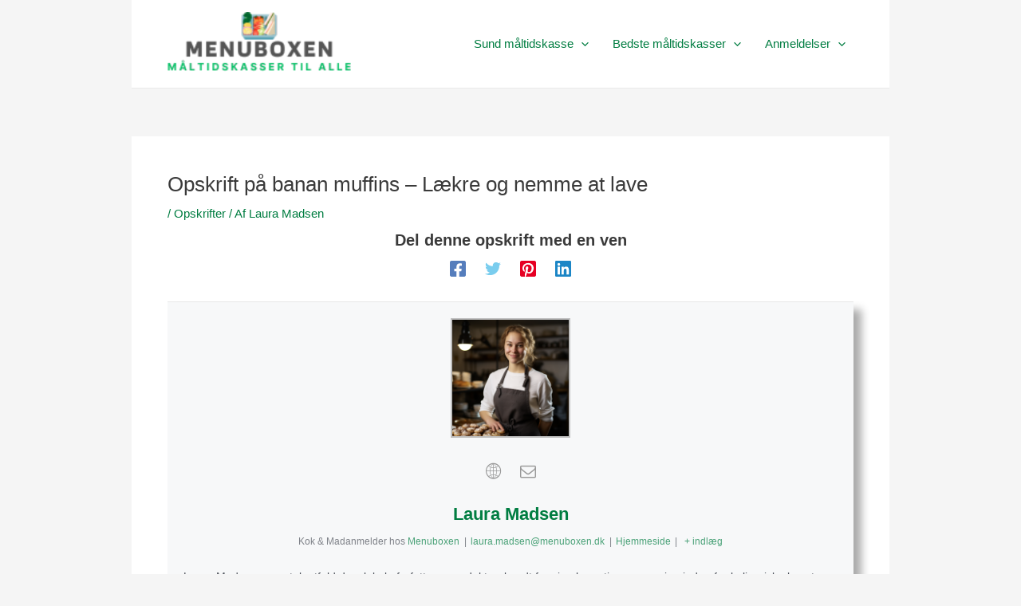

--- FILE ---
content_type: text/html; charset=UTF-8
request_url: https://menuboxen.dk/opskrift-paa-modellervoks/?partial-prev=1
body_size: 7535
content:


<article
class="post-1443 post type-post status-publish format-standard hentry category-opskrifter ast-article-single remove-featured-img-padding" id="post-1443" itemtype="https://schema.org/CreativeWork" itemscope="itemscope">

	
	
<div class="ast-post-format- ast-no-thumb single-layout-1 ast-no-date-box">

	
	
		<header class="entry-header ast-no-thumbnail">

			
			<h1 class="entry-title" itemprop="headline">Opskrift på modellervoks: Lav din egen modellervoks derhjemme</h1><div class="entry-meta"> / <span class="ast-terms-link"><a href="https://menuboxen.dk/category/opskrifter/" class="">Opskrifter</a></span> / Af <span class="posted-by vcard author" itemtype="https://schema.org/Person" itemscope="itemscope" itemprop="author">			<a title="Vis alle indlæg af Laura Madsen"
				href="https://menuboxen.dk/author/laura-madsen/" rel="author"
				class="url fn n" itemprop="url"				>
				<span
				class="author-name" itemprop="name"				>
				Laura Madsen			</span>
			</a>
		</span>

		</div>					<div class="ast-post-social-sharing">
													<h3 class="ast-social-sharing-heading"> Del denne opskrift med en ven</h3>
												<div class="ast-social-inner-wrap element-social-inner-wrap social-show-label-false ast-social-color-type-official">
																		<a href="https://www.facebook.com/sharer.php?u=https%3A%2F%2Fmenuboxen.dk%2Fopskrift-paa-modellervoks%2F" aria-label="Facebook" target="_blank" rel="noopener noreferrer" class="ast-inline-flex ast-social-icon-a">
																																			<div style="--color: #557dbc; --background-color:transparent;" class="ast-social-element ast-facebook-social-item">
													<span aria-hidden="true" class="ahfb-svg-iconset ast-inline-flex svg-baseline"><svg width='448' height='448' viewBox='0 0 448 448' xmlns='http://www.w3.org/2000/svg'><path d='M23 45C23 33.9543 31.9543 25 43 25H405C416.046 25 425 33.9543 425 45V411C425 422.046 416.046 431 405 431H43C31.9543 431 23 422.046 23 411V45Z' fill='white'/><path d='M185 431H263V448H185V431Z' fill='white'/><path d='M400 0H48C35.2696 0 23.0606 5.05713 14.0589 14.0589C5.05713 23.0606 0 35.2696 0 48V400C0 412.73 5.05713 424.939 14.0589 433.941C23.0606 442.943 35.2696 448 48 448H185.25V295.69H122.25V224H185.25V169.36C185.25 107.21 222.25 72.88 278.92 72.88C306.06 72.88 334.44 77.72 334.44 77.72V138.72H303.17C272.36 138.72 262.75 157.84 262.75 177.45V224H331.53L320.53 295.69H262.75V448H400C412.73 448 424.939 442.943 433.941 433.941C442.943 424.939 448 412.73 448 400V48C448 35.2696 442.943 23.0606 433.941 14.0589C424.939 5.05713 412.73 0 400 0Z' /></svg></span>												</div>
																							</a>
																					<a href="https://x.com/share?url=https%3A%2F%2Fmenuboxen.dk%2Fopskrift-paa-modellervoks%2F&#038;text=Opskrift%20p%C3%A5%20modellervoks%3A%20Lav%20din%20egen%20modellervoks%20derhjemme&#038;hashtags=Opskrifter" aria-label="Twitter" target="_blank" rel="noopener noreferrer" class="ast-inline-flex ast-social-icon-a">
																																			<div style="--color: #7acdee; --background-color:transparent;" class="ast-social-element ast-twitter-social-item">
													<span aria-hidden="true" class="ahfb-svg-iconset ast-inline-flex svg-baseline"><svg xmlns='http://www.w3.org/2000/svg' viewBox='0 0 512 512'><path d='M459.37 151.716c.325 4.548.325 9.097.325 13.645 0 138.72-105.583 298.558-298.558 298.558-59.452 0-114.68-17.219-161.137-47.106 8.447.974 16.568 1.299 25.34 1.299 49.055 0 94.213-16.568 130.274-44.832-46.132-.975-84.792-31.188-98.112-72.772 6.498.974 12.995 1.624 19.818 1.624 9.421 0 18.843-1.3 27.614-3.573-48.081-9.747-84.143-51.98-84.143-102.985v-1.299c13.969 7.797 30.214 12.67 47.431 13.319-28.264-18.843-46.781-51.005-46.781-87.391 0-19.492 5.197-37.36 14.294-52.954 51.655 63.675 129.3 105.258 216.365 109.807-1.624-7.797-2.599-15.918-2.599-24.04 0-57.828 46.782-104.934 104.934-104.934 30.213 0 57.502 12.67 76.67 33.137 23.715-4.548 46.456-13.32 66.599-25.34-7.798 24.366-24.366 44.833-46.132 57.827 21.117-2.273 41.584-8.122 60.426-16.243-14.292 20.791-32.161 39.308-52.628 54.253z'></path></svg></span>												</div>
																							</a>
																					<a href="https://pinterest.com/pin/create/bookmarklet/?media=&#038;url=https%3A%2F%2Fmenuboxen.dk%2Fopskrift-paa-modellervoks%2F&#038;description=Opskrift%20på%20modellervoks:%20Lav%20din%20egen%20modellervoks%20derhjemme" aria-label="Pinterest" target="_blank" rel="noopener noreferrer" class="ast-inline-flex ast-social-icon-a">
																																			<div style="--color: #E60023; --background-color:transparent;" class="ast-social-element ast-pinterest-social-item">
													<span aria-hidden="true" class="ahfb-svg-iconset ast-inline-flex svg-baseline"><svg width='448' height='448' viewBox='0 0 448 448' xmlns='http://www.w3.org/2000/svg'><path d='M5 54C5 26.3858 27.3858 4 55 4H392C419.614 4 442 26.3858 442 54V393C442 420.614 419.614 443 392 443H55C27.3858 443 5 420.614 5 393V54Z' fill='white'/><path d='M134 443H157V448H134V443Z' fill='white'/><path d='M448 48V400C448 426.5 426.5 448 400 448H154.4C164.2 431.6 176.8 408 181.8 388.7C184.8 377.2 197.1 330.3 197.1 330.3C205.1 345.6 228.5 358.5 253.4 358.5C327.5 358.5 380.8 290.4 380.8 205.8C380.8 124.7 314.6 64 229.4 64C123.4 64 67.2 135.1 67.2 212.6C67.2 248.6 86.4 293.4 117 307.7C121.7 309.9 124.1 308.9 125.2 304.4C126 301 130.2 284.3 132 276.6C132.6 274.1 132.3 272 130.3 269.6C120.2 257.3 112 234.7 112 213.6C112 159.4 153 107 222.9 107C283.2 107 325.5 148.1 325.5 206.9C325.5 273.3 292 319.3 248.3 319.3C224.2 319.3 206.2 299.4 211.9 274.9C218.8 245.7 232.2 214.2 232.2 193.1C232.2 140.1 156.7 147.4 156.7 218.1C156.7 239.8 164 254.6 164 254.6C132.6 387.4 127.9 389.1 134.4 447.2L136.6 448H48C21.5 448 0 426.5 0 400V48C0 21.5 21.5 0 48 0H400C426.5 0 448 21.5 448 48Z'/></svg></span>												</div>
																							</a>
																					<a href="https://www.linkedin.com/shareArticle?mini=true&#038;url=https%3A%2F%2Fmenuboxen.dk%2Fopskrift-paa-modellervoks%2F&#038;title=Opskrift+p%C3%A5+modellervoks%3A+Lav+din+egen+modellervoks+derhjemme&#038;source=MenuBoxen" aria-label="Linkedin" target="_blank" rel="noopener noreferrer" class="ast-inline-flex ast-social-icon-a">
																																			<div style="--color: #1c86c6; --background-color:transparent;" class="ast-social-element ast-linkedin-social-item">
													<span aria-hidden="true" class="ahfb-svg-iconset ast-inline-flex svg-baseline"><svg width='448' height='448' viewBox='0 0 448 448' xmlns='http://www.w3.org/2000/svg'><path d='M391.897 7H57.1027C30.5363 7 9 28.6862 9 55.4375V392.562C9 419.314 30.5363 441 57.1027 441H391.897C418.464 441 440 419.314 440 392.562V55.4375C440 28.6862 418.464 7 391.897 7Z' fill='white'/><path d='M416 0H31.9C14.3 0 0 14.5 0 32.3V415.7C0 433.5 14.3 448 31.9 448H416C433.6 448 448 433.5 448 415.7V32.3C448 14.5 433.6 0 416 0ZM69 384V170.2H135.5V384H69ZM102.2 141C80.9 141 63.7 123.7 63.7 102.5C63.7 81.3 80.9 64 102.2 64C123.4 64 140.7 81.3 140.7 102.5C140.7 123.8 123.5 141 102.2 141ZM384.3 384H317.9V280C317.9 255.2 317.4 223.3 283.4 223.3C248.8 223.3 243.5 250.3 243.5 278.2V384H177.1V170.2H240.8V199.4H241.7C250.6 182.6 272.3 164.9 304.6 164.9C371.8 164.9 384.3 209.2 384.3 266.8V384Z' /></svg></span>												</div>
																							</a>
																</div>
											</div>
				
			
		</header><!-- .entry-header -->

	
	
	<div class="entry-content clear"
	itemprop="text"	>

		
		
<!-- MOLONGUI AUTHORSHIP PLUGIN 5.2.8 -->
<!-- https://www.molongui.com/wordpress-plugin-post-authors -->

<div class="molongui-clearfix"></div><div class="m-a-box " data-box-layout="slim" data-box-position="above" data-multiauthor="false" data-author-id="3" data-author-type="user" data-author-archived=""><div class="m-a-box-container"><div class="m-a-box-tab m-a-box-content m-a-box-profile" data-profile-layout="layout-1" data-author-ref="user-3" itemscope itemid="https://menuboxen.dk/author/laura-madsen/" itemtype="https://schema.org/Person"><div class="m-a-box-content-top"></div><div class="m-a-box-content-middle"><div class="m-a-box-item m-a-box-avatar" data-source="local"><a class="m-a-box-avatar-url" href="https://menuboxen.dk/author/laura-madsen/"><img decoding="async" width="150" height="150" src="https://menuboxen.dk/wp-content/uploads/2023/12/laura_madsen-150x150.png" class="attachment-150x150 size-150x150" alt="laura madsen Opskrift på modellervoks: Lav din egen modellervoks derhjemme" itemprop="image" srcset="https://menuboxen.dk/wp-content/uploads/2023/12/laura_madsen-150x150.png 150w, https://menuboxen.dk/wp-content/uploads/2023/12/laura_madsen-300x300.png 300w, https://menuboxen.dk/wp-content/uploads/2023/12/laura_madsen-70x70.png 70w, https://menuboxen.dk/wp-content/uploads/2023/12/laura_madsen.png 697w" sizes="(max-width: 150px) 100vw, 150px"></a></div><div class="m-a-box-item m-a-box-social "><div class="m-a-box-social-icon m-a-list-social-icon"><a class="m-icon-container m-ico-web m-ico-" rel="nofollow noopener" href="https://dk.trustpilot.com/review/www.restaurantlaura.dk" target="_self" itemprop="sameAs" aria-label="View Laura Madsen&#039;s Web profile"><i class="m-a-icon-web"></i></a></div><div class="m-a-box-social-icon m-a-list-social-icon"><a class="m-icon-container m-ico-mail m-ico-" rel="nofollow" href="mailto:laura.madsen@menuboxen.dk" target="_self" itemprop="sameAs" aria-label="View Laura Madsen's Mail profile"><i class="m-a-icon-mail"></i></a></div></div><div class="m-a-box-item m-a-box-data"><div class="m-a-box-name"><h5 itemprop="name"><a class="m-a-box-name-url " href="https://menuboxen.dk/author/laura-madsen/" itemprop="url"> Laura Madsen</a></h5></div><div class="m-a-box-item m-a-box-meta"><span itemprop="jobTitle">Kok &amp; Madanmelder</span>&nbsp;<span class="m-a-box-string-at">hos</span>&nbsp;<span itemprop="worksFor" itemscope itemtype="https://schema.org/Organization"><a href="https://dk.trustpilot.com/review/www.restaurantlaura.dk" target="_blank" itemprop="url" rel="nofollow noopener"><span itemprop="name">Menuboxen</span></a></span>&nbsp;<span class="m-a-box-meta-divider">|</span>&nbsp;<a href="mailto:laura.madsen@menuboxen.dk" target="_top" itemprop="email" content="laura.madsen@menuboxen.dk" rel="nofollow">laura.madsen@menuboxen.dk</a>&nbsp;<span class="m-a-box-meta-divider">|</span>&nbsp;<a href="https://dk.trustpilot.com/review/www.restaurantlaura.dk" target="_blank" rel="nofollow noopener"><span class="m-a-box-string-web">Hjemmeside</span></a>&nbsp;<span class="m-a-box-meta-divider">|</span>&nbsp; <a href="#" class="m-a-box-data-toggle" rel="nofollow"><span class="m-a-box-string-more-posts">+ indlæg</span><span class="m-a-box-string-bio" style="display:none">Bio</span></a><script type="text/javascript">document.addEventListener('DOMContentLoaded',function(){document.addEventListener('click',function(event){const target=event.target.closest('.m-a-box-data-toggle');if(target){event.preventDefault();let authorBox=target.closest('.m-a-box');if(authorBox.getAttribute('data-multiauthor')){authorBox=target.closest('[data-author-ref]')}if(authorBox){const postLabel=target.querySelector('.m-a-box-string-more-posts');const bioLabel=target.querySelector('.m-a-box-string-bio');if(postLabel.style.display==="none"){postLabel.style.display="inline";bioLabel.style.display="none"}else{postLabel.style.display="none";bioLabel.style.display="inline"}const bio=authorBox.querySelector('.m-a-box-bio');const related=authorBox.querySelector('.m-a-box-related-entries');if(related.style.display==="none"){related.style.display="block";bio.style.display="none"}else{related.style.display="none";bio.style.display="block"}}}})});</script></div><div class="m-a-box-bio" itemprop="description"><p>Laura Madsen er en talentfuld dansk kok, forfatter og redaktør, kendt for sin ekspertise og passion inden for kulinariske kunster. Hun har gjort sig bemærket i gastronomiens verden med sin innovative tilgang til madlavning og en dyb forståelse for smagssammensætninger.</p><p>Laura startede sin karriere som kok, hvor hun hurtigt udmærkede sig for sin kreativitet og evne til at skabe udsøgte retter. Hendes interesse for madlavning førte hende til at udforske forskellige køkkener og kulturer, hvilket har beriget hendes kulinariske repertoire betydeligt.</p><p>Ud over sin karriere som kok, har Laura også gjort en markant indsats som forfatter og redaktør for websitet Menuboxen.dk. Her har hun specialiseret sig i at skrive om "måltidskasser" - en populær trend inden for moderne madlavning, hvor man får leveret friske ingredienser og opskrifter direkte til døren. Laura bidrager med sin ekspertise ved at udvikle innovative opskrifter og vejledninger, som gør det nemmere og mere tilgængeligt for folk at lave lækker og sund mad hjemme.</p><p>Desuden er Laura en entusiastisk skribent, når det kommer til "opskrifter på kager og andet." Hendes artikler og opskrifter er præget af kreativitet og en fin fornemmelse for detaljer, hvilket har gjort hende til en elsket skikkelse blandt læsere, der søger inspiration til bagning og dessertlavning.</p><p>Lauras arbejde på Menuboxen.dk afspejler hendes dedikation til at dele sin viden og passion for madlavning. Hendes evne til at formidle komplekse opskrifter på en forståelig og tilgængelig måde har gjort hende til en værdifuld ressource for både nybegyndere og erfarne madentusiaster. Med en blanding af traditionelle teknikker og moderne twists, fortsætter Laura med at inspirere og berige det danske madlandskab.</p></div><div class="m-a-box-related" data-related-layout="layout-1"><div class="m-a-box-item m-a-box-related-entries" style="display:none;"><ul><span class="m-a-box-string-no-related-posts">Denne forfatter har ikke andre indlæg</span></ul></div></div></div></div><div class="m-a-box-content-bottom"></div></div></div></div><p class="post-modified-info">Sidst opdateret: 9 oktober, 2024</p>
<p>Vi har alle haft det sjovt med at lege med modellervoks som børn. Men vidste du, at du kan lave din egen modellervoks derhjemme? Det er en sjov og kreativ aktivitet, som du kan lave med dine børn eller venner. I denne artikel vil vi dele en simpel og pålidelig opskrift på hjemmelavet modellervoks, som du kan lave med ingredienser, du sikkert allerede har i dit køkken.</p><div class="menub-content_2" id="menub-1537345877"><h2>
De bedste danske måltidskasser! (Gode tilbud netop nu)
</h2>
<ul class="list-container">
        <li class="list-card">
        <p class="list-card-grade"></p>
        <div class="list-card-img">
          <img decoding="async" src="https://menuboxen.dk/wp-content/uploads/2023/08/hello-fresh-logo.png" alt="Hello fresh logo" />
        </div>
        <div class="list-card-content">
          <div class="list-card-info">
            <div class="list-card-rating">
              <ul class="list-card-stars">
                <li class="clip-star"></li>
                <li class="clip-star"></li>
                <li class="clip-star"></li>
                <li class="clip-star"></li>
                <li class="clip-star"></li>
              </ul>
              <p class="list-card-rating-number">38282 anmeldelser</p>
            </div>
            <div class="list-card-buttons">
              <button><a href="https://track.adtraction.com/t/t?a=1498475325&as=1826769922&t=2&tk=1" rel="sponsored">Besøg</a></button>
              <button><a href="#">Læs anmeldelse</a></button>
            </div>
            <ul class="list-card-adv">
              <li>
                <i class="tick-mark"></i>
                <p>46. kr. pr måltid</p>
              </li>
              <li>
                <i class="tick-mark"></i>
                <p>Fleksibel levering</p>
              </li>
              <li>
                <i class="tick-mark"></i>
                <p>Veganske, vegetar</p>
              </li>
            </ul>
          </div>
          <p class="list-card-warning">Menuboxen.dk henviser til affiliate partnere, men er ikke tilknyttet dem. Vi kan modtage en kommision, og vores rangering kan påvirkes af betalte placeringer. Beslutninger om køb foretages af brugerne på eget ansvar.</p>
        </div>
      </li>
        <li class="list-card">
        <p class="list-card-grade"></p>
        <div class="list-card-img">
          <img decoding="async" src="https://menuboxen.dk/wp-content/uploads/2023/08/retnemt-logo.png" alt="retnemt logo" />
        </div>
        <div class="list-card-content">
          <div class="list-card-info">
            <div class="list-card-rating">
              <ul class="list-card-stars">
                <li class="clip-star"></li>
                <li class="clip-star"></li>
                <li class="clip-star"></li>
                <li class="clip-star"></li>
                <li class="clip-star"></li>
              </ul>
              <p class="list-card-rating-number">27909 anmeldelser</p>
            </div>
            <div class="list-card-buttons">
              <button><a href="https://ion.retnemt.dk/t/t?a=1551145451&as=1826769922&t=2&tk=1" rel="sponsored">Besøg</a></button>
              <button><a href="https://menuboxen.dk/anmeldelse-af-retnemt-maaltidskasse/">Læs anmeldelse</a></button>
            </div>
            <ul class="list-card-adv">
              <li>
                <i class="tick-mark"></i>
                <p>Økologisk</p>
              </li>
              <li>
                <i class="tick-mark"></i>
                <p>Meget populære</p>
              </li>
              <li>
                <i class="tick-mark"></i>
                <p>God til børnefamilier</p>
              </li>
            </ul>
          </div>
          <p class="list-card-warning">Menuboxen.dk henviser til affiliate partnere, men er ikke tilknyttet dem. Vi kan modtage en kommision, og vores rangering kan påvirkes af betalte placeringer. Beslutninger om køb foretages af brugerne på eget ansvar.</p>
        </div>
      </li>
         <li class="list-card">
        <p class="list-card-grade"></p>
        <div class="list-card-img">
          <img decoding="async" src="https://menuboxen.dk/wp-content/uploads/2024/10/skagenfood_vegetar_maaltidskasse.jpg" alt="Skagen food logo" />
        </div>
        <div class="list-card-content">
          <div class="list-card-info">
            <div class="list-card-rating">
              <ul class="list-card-stars">
                <li class="clip-star"></li>
                <li class="clip-star"></li>
                <li class="clip-star"></li>
                <li class="clip-star"></li>
                <li class="clip-star"></li>
              </ul>
              <p class="list-card-rating-number">14137 anmeldelser</p>
            </div>
            <div class="list-card-buttons">
              <button><a href="https://track.adtraction.com/t/t?a=1728897977&as=1826769922&t=2&tk=1" rel="sponsored">Besøg</a></button>
              <button><a href="https://menuboxen.dk/anmeldelse-af-skagenfood-maaltidskasse/">Læs anmeldelse</a></button>
            </div>
            <ul class="list-card-adv">
              <li>
                <i class="tick-mark"></i>
                <p>20% rabat</p>
              </li>
              <li>
                <i class="tick-mark"></i>
                <p>15 muligheder</p>
              </li>
              <li>
                <i class="tick-mark"></i>
                <p>Smager fantastisk</p>
              </li>
            </ul>
          </div>
          <p class="list-card-warning">Menuboxen.dk henviser til affiliate partnere, men er ikke tilknyttet dem. Vi kan modtage en kommision, og vores rangering kan påvirkes af betalte placeringer. Beslutninger om køb foretages af brugerne på eget ansvar.</p>
        </div>
      </li>
	  <li class="list-card">
        <p class="list-card-grade"></p>
        <div class="list-card-img">
          <img decoding="async" src="https://menuboxen.dk/wp-content/uploads/2024/10/images.png" alt="betterfeast logo" />
        </div>
        <div class="list-card-content">
          <div class="list-card-info">
            <div class="list-card-rating">
              <ul class="list-card-stars">
                <li class="clip-star"></li>
                <li class="clip-star"></li>
                <li class="clip-star"></li>
                <li class="clip-star"></li>
                <li class="clip-star"></li>
              </ul>
              <p class="list-card-rating-number">14137 anmeldelser</p>
            </div>
            <div class="list-card-buttons">
              <button><a href="https://in.betterfeast.dk/t/t?a=1673028586&as=1826769922&t=2&tk=1" rel="sponsored">Besøg</a></button>
              <button><a href="#">Læs anmeldelse</a></button>
            </div>
            <ul class="list-card-adv">
              <li>
                <i class="tick-mark"></i>
                <p>God familiekasse</p>
              </li>
              <li>
                <i class="tick-mark"></i>
                <p>Leverer hele DK</p>
              </li>
              <li>
                <i class="tick-mark"></i>
                <p>Sunde alternativer</p>
              </li>
            </ul>
          </div>
          <p class="list-card-warning">Menuboxen.dk henviser til affiliate partnere, men er ikke tilknyttet dem. Vi kan modtage en kommision, og vores rangering kan påvirkes af betalte placeringer. Beslutninger om køb foretages af brugerne på eget ansvar.</p>
        </div>
      </li>
    </ul>
<br></div>
<p><img decoding="async" src="https://menuboxen.dk/wp-content/uploads/2023/12/v2-31uyr-nyued.jpg" alt="v2 31uyr nyued Opskrift på modellervoks: Lav din egen modellervoks derhjemme"></p>
<p>Ingredienserne til at lave modellervoks derhjemme er enkle og nemme at finde. Du skal bare bruge mel, salt, olie og vand. Opskriften tager kun 10-15 minutter at lave, og det bedste er, at du kan vælge farven og duften, som du helst vil have. Det er også en billig løsning, da du kan lave en stor mængde modellervoks for en lille del af prisen på den købte version.</p>
<p>Vi har også inkluderet nogle tips og tricks til at gøre din hjemmelavede modellervoks endnu bedre. Du vil også finde en video og billeder, der viser dig, hvordan du laver modellervoksen, trin for trin. Vi vil også gerne høre din mening og se dine kommentarer om din egen erfaring med at lave denne opskrift på hjemmelavet modellervoks.</p>
<h2>Fremstilling af modellervoks</h2>
<p><img decoding="async" src="https://menuboxen.dk/wp-content/uploads/2023/12/v2-31uyv-zptls.jpg" alt="v2 31uyv zptls Opskrift på modellervoks: Lav din egen modellervoks derhjemme"></p>
<h3>Ingredienser og redskaber</h3>
<p>For at lave hjemmelavet modellervoks skal du bruge følgende ingredienser: hvedemel, fint salt, frugtfarve, kogende vand, citronsyre, olie og pastafarve. Du vil også have brug for en gryde, en ske og en skål til at blande ingredienserne i.</p>
<h3>Fremstillingsproces</h3>
<p>For at lave modellervoks, skal du først blande 2 kopper hvedemel, 1 kop fint salt og 4 teskefulde citronsyre i en skål. Derefter tilsættes 2 kopper kogende vand og 2 spiseskefulde olie til blandingen. Du kan også tilføje frugtfarve eller pastafarve for at give modellervoksen farve.</p>
<p>Herefter skal du placere gryden over medium varme og hælde blandingen i gryden. Rør blandingen konstant i 5-10 minutter, indtil den har en konsistens som dej. Hvis blandingen er for tør, kan du tilføje mere vand, og hvis den er for våd, kan du tilføje mere mel.</p>
<p>Når modellervoksen har den ønskede konsistens, skal du tage gryden af varmen og lade den køle af i et par minutter. Derefter kan du tage modellervoksen ud af gryden og ælte den, indtil den er glat og blød.</p>
<p>Endelig kan du dele modellervoksen i portioner og tilføje pastafarve eller frugtfarve til hver portion, hvis du ønsker det. Modellervoksen kan opbevares i en lufttæt beholder og vil holde sig i flere uger.</p>
<p>Vi håber, at denne opskrift på hjemmelavet modellervoks vil inspirere dig til at arbejde med børn og lege med modellervoks. Hvis du har nogle tips eller kommentarer, er du velkommen til at dele dem med os.</p>
<h2>Opbevaring og brug</h2>
<p><img decoding="async" src="https://menuboxen.dk/wp-content/uploads/2023/12/v2-31uz0-lzr19.jpg" alt="v2 31uz0 lzr19 Opskrift på modellervoks: Lav din egen modellervoks derhjemme"></p>
<h3>Opbevaring</h3>
<p>Når du har lavet din hjemmelavede modellervoks efter vores opskrift, er det vigtigt at opbevare den rigtigt, så den holder sig frisk og blød længst muligt. Vi anbefaler at opbevare modellervoksen i en lufttæt beholder i køleskabet. På den måde kan du forlænge holdbarheden på din modellervoks med flere uger.</p>
<h3>Brug og leg</h3>
<p>Når du er klar til at bruge din hjemmelavede modellervoks, så kan du lade fantasien løbe frit. Modellervoksen kan bruges til at skabe alt fra julepynt til sjove figurer og legetøj. Du kan også tilføje glimmer eller farve til modellervoksen for at gøre legen endnu mere sjov og kreativ.</p>
<p>Her er nogle tips til at få mest muligt ud af din hjemmelavede modellervoks:</p>
<ul>
<li>Brug en glat overflade, når du arbejder med modellervoksen. Det gør det lettere at forme og skabe detaljer.</li>
<li>Vask hænderne før og efter brug af modellervoksen. Det holder modellervoksen ren og hygiejnisk.</li>
<li>Hvis modellervoksen bliver for tør, kan du tilsætte lidt vand og ælte det sammen igen.</li>
<li>Modellervoksen kan også bruges til at lave trylledej, som kan bruges til at skabe fine julepynt og pyntegenstande.</li>
</ul>
<p>Vi håber, at du vil nyde at bruge din hjemmelavede modellervoks til leg og kreativ udfoldelse. Del gerne dine egne tips og tricks i kommentarfeltet nedenfor, eller tag os i dine billeder og videoer på sociale medier.</p>

		
		
			</div><!-- .entry-content .clear -->
</div>

	
</article><!-- #post-## -->


	        <nav class="navigation post-navigation" aria-label="Post navigation">
	                <span class="screen-reader-text">Post navigation</span>
	                <div class="nav-links"><div class="nav-previous"><a title="Opskrift på belgiske vafler: Sådan laver du dem derhjemme" href="https://menuboxen.dk/opskrift-paa-belgiske-vafler/" rel="prev"><span class="ast-left-arrow">&larr;</span> Forrige Indlæg</a></div><div class="nav-next"><a title="Opskrift på banan muffins - Lækre og nemme at lave" href="https://menuboxen.dk/opskrift-paa-banan-muffins/" rel="next">Næste Indlæg <span class="ast-right-arrow">&rarr;</span></a></div></div>
	        </nav>

--- FILE ---
content_type: text/css; charset=UTF-8
request_url: https://menuboxen.dk/wp-content/uploads/wp-coder/style-1.css?ver=4.4_1729536214
body_size: 1253
content:
@import url("https://fonts.googleapis.com/css2?family=Tilt+Neon&display=swap");

* {
  /* margin: 0;
  padding: 0; */
}

.list-container {
  margin: 0;
  padding: 0;
  border: 1px solid #cecefd;
  box-shadow: 0 0.125rem 0.25rem rgba(0, 0, 0, 0.075) !important;
  border-radius: 8px;
  overflow: hidden;
  counter-reset: css-counter 0;
}

.list-container * {
  padding: 0;
  margin: 0 !important;
}

.list-container .list-card {
  position: relative;
  display: flex;
  flex-direction: column;
  justify-content: center;
  align-items: center;
  counter-increment: css-counter 1;
  font-size: 13px;
}

.list-container .list-card:not(:first-child) {
  border-top: 1px solid #d2d2e1;
}

.list-container .list-card .list-card-grade {
  width: 100%;
  padding: 5px 0;
  font-size: 0.9rem;
  text-align: center;
  background-color: #c9c9d9;
  color: rgba(0, 0, 0, 0.698);
  font-weight: 600;
}

.list-container .list-card .list-card-grade::before {
  content: "#" counter(css-counter);
}

.list-container .list-card .list-card-grade::after {
  content: " ANBEFALING";
}

.list-container .list-card .list-card-img {
  width: 25%;
  background-color: white;
  overflow: hidden;
}

.list-container .list-card .list-card-img img {
  width: 100%;
  margin: auto !important;
  padding-top: 12px;
  padding-bottom: 12px;
}

.list-container .list-card-content {
  display: flex;
  flex-direction: column;
  width: 100%;
  background-color: #f8f8fc;
}

.list-container .list-card-info {
  width: 100%;
  display: flex;
  flex-direction: column;
  align-items: center;
  padding-bottom: 20px;
}

.list-container .list-card-content .list-card-info .list-card-rating {
  width: 100%;
  display: flex;
  flex-direction: column;
  align-items: center;
  background-color: white;
  padding-bottom: 20px;
}

.list-container
  .list-card-content
  .list-card-info
  .list-card-rating
  .list-card-stars {
  display: flex;
  justify-content: center;
  gap: 2px;
}

.clip-star {
  background: #1bae70;
  clip-path: polygon(
    50% 0%,
    61% 35%,
    98% 35%,
    68% 57%,
    79% 91%,
    50% 70%,
    21% 91%,
    32% 57%,
    2% 35%,
    39% 35%
  );
  display: inline-block;
  height: 20px;
  width: 20px;
}

.list-container .list-card-content .list-card-info .list-card-rating > p {
  font-size: 0.85rem;
}

.list-container .list-card-content .list-card-info .list-card-buttons {
  width: 40%;
  display: flex;
  flex-direction: column;
  align-items: center;
  padding: 20px 0;
  text-align: center;
  overflow: hidden;
}

.list-container .list-card-content .list-card-info .list-card-buttons * {
  all: unset;
}

.list-container .list-card-content .list-card-info .list-card-buttons > * {
  position: relative;
  cursor: pointer;
  padding: 3px 0;
  font-size: 0.8rem;
  font-weight: 500;
  color: #000000b2;
  transition: all 0.15s ease-in-out;
  overflow: hidden;
  z-index: 2;
}

.list-container .list-card-content .list-card-info .list-card-buttons button a {
  padding: 0;
  margin: 0;
}

.list-container
  .list-card-content
  .list-card-info
  .list-card-buttons
  button:first-child {
  /* background-color: #000000b2; */
  /* color: white; */
  color: white;
  font-size: 1.2rem;
  background-color: transparent;
  border: 3px solid #1bae70;
  padding: 10px 50px;
  border-radius: 8px;
  font-weight: 700;
}

.list-container
  .list-card-content
  .list-card-info
  .list-card-buttons
  button:first-child
  a {
  color: white;
  margin: 0;
  padding: 0;
  transition: 0.4s all ease-out;
}

.list-container
  .list-card-content
  .list-card-info
  .list-card-buttons
  button:first-child::before {
  content: "";
  position: absolute;
  width: 100%;
  height: 100%;
  background-color: #1bae70;
  transition: all 0.4s ease-in-out;
  left: 0;
  top: 0;
  z-index: -1;
}

.list-container
  .list-card-content
  .list-card-info
  .list-card-buttons
  button:first-child::after {
  content: "";
  position: absolute;
  width: 100%;
  height: 100%;
  background-color: #1bae70;
  transition: all 0.4s ease-in-out;
  right: 0;
  top: 0;
  z-index: -1;
}

.list-container
  .list-card-content
  .list-card-info
  .list-card-buttons
  button:first-child:hover::before,
.list-container
  .list-card-content
  .list-card-info
  .list-card-buttons
  button:first-child:hover::after {
  width: 0;
}

.list-container
  .list-card-content
  .list-card-info
  .list-card-buttons
  button:first-child:hover
  a {
  color: #1bae70;
}

.list-container
  .list-card-content
  .list-card-info
  .list-card-buttons
  button:not(:first-child) {
  width: fit-content;
}

.list-container
  .list-card-content
  .list-card-info
  .list-card-buttons
  button:not(:first-child)::before {
  position: absolute;
  left: 0;
  bottom: 0;
  height: 2px;
  width: 0;
  background-color: #1bae70;
  transition: all 0.6s ease-in-out;
}

.list-container
  .list-card-content
  .list-card-info
  .list-card-buttons
  button:not(:first-child):hover {
  color: #1bae70;
}

.list-container
  .list-card-content
  .list-card-info
  .list-card-buttons
  button:not(:first-child):hover::before {
  width: 100%;
}

button::before {
  content: "";
  background-color: red;
}

.list-container .list-card-content .list-card-info .list-card-adv {
  list-style-type: none;
}

.list-container .list-card-content .list-card-info .list-card-adv li {
  display: flex;
  align-items: center;
  gap: 10px;
}

.tick-mark {
  position: relative;
  display: inline-block;
  width: 15px;
  height: 15px;
}

.tick-mark::before {
  position: absolute;
  left: 0;
  top: 50%;
  height: 50%;
  width: 3px;
  background-color: green;
  content: "";
  transform: translateX(10px) rotate(-45deg);
  transform-origin: left bottom;
}

.tick-mark::after {
  position: absolute;
  left: 0;
  bottom: 0;
  height: 3px;
  width: 100%;
  background-color: green;
  content: "";
  transform: translateX(10px) rotate(-45deg);
  transform-origin: left bottom;
}

.list-container .list-card-content .list-card-warning {
  opacity: 0.7;
  font-size: 0.5rem;
  border-top: 1px solid rgba(0, 0, 0, 0.2);
  background-color: transparent;
  padding: 2px 2px 10px;
}

@media (max-width: 450px) {
  .list-container .list-card .list-card-img {
    width: 40%;
  }
  .list-container .list-card-content .list-card-info .list-card-buttons {
    width: 60%;
  }
}

@media (min-width: 768px) {
  .list-container {
    max-width: 900px;
    margin: 0 auto !important;
  }

  .list-container .list-card {
    flex-direction: row;
  }

  .list-container .list-card .list-card-grade {
    background-color: #000000b2;
    color: white;
    position: absolute;
    width: fit-content;
    top: 0;
    left: 0;
    padding: 8px;
  }

  .list-container .list-card .list-card-grade::before {
    content: counter(css-counter);
  }

  .list-container .list-card .list-card-grade::after {
    content: "";
  }

  .list-container .list-card .list-card-img {
    padding: 0 30px;
  }

  .list-container .list-card-content {
    padding: 0 10px;
    align-items: center;
  }

  .list-container .list-card-content .list-card-info {
    flex-direction: row;
    align-items: center;
    justify-content: center;
    padding: 0 15px 0 0;
  }

  .list-container .list-card-content .list-card-info > * {
    width: inherit !important;
  }

  .list-container .list-card-content .list-card-info .list-card-rating {
    background-color: transparent;
    padding: 0;
  }

  .list-container
    .list-card-content
    .list-card-info
    .list-card-rating
    .list-card-stars {
    gap: 7px;
  }

  .list-container .list-card-content .list-card-info .list-card-buttons {
    order: 1;
  }

  .list-container .list-card-content .list-card-info .list-card-adv li {
    margin: 0 auto !important;
  }

  .list-container .list-card-content .list-card-warning {
    font-size: 0.55rem;
  }
}
